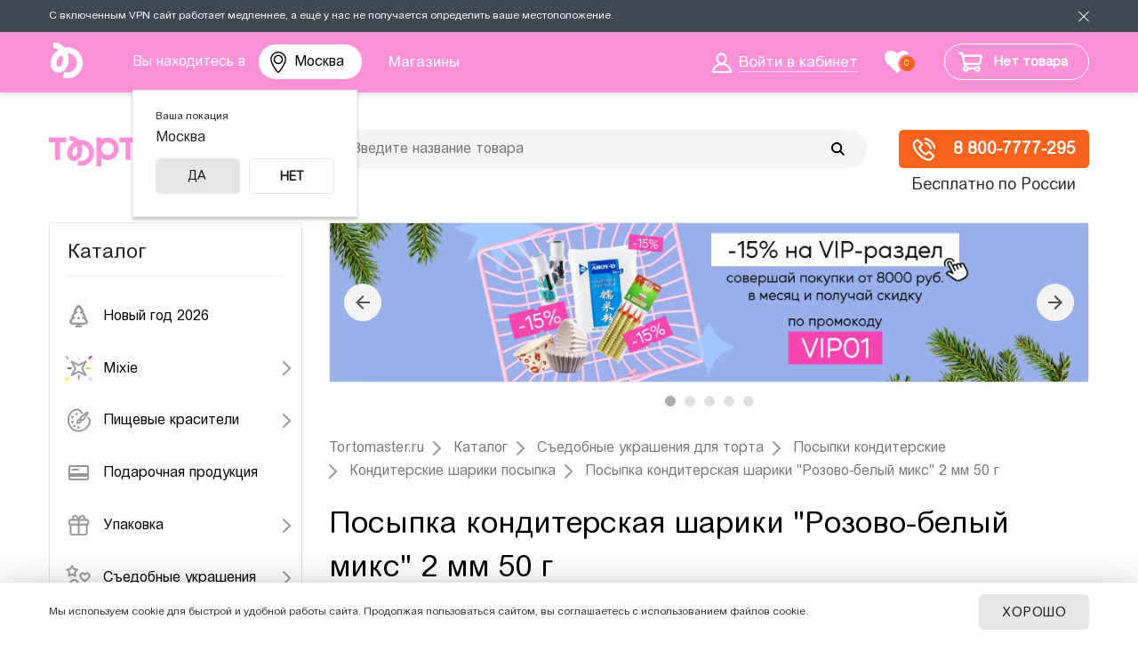

--- FILE ---
content_type: text/css
request_url: https://msk.tortomaster.ru/bitrix/cache/css/s1/tort_adapt_new_2024/page_bd4a94036bbf501e45eb7408a669863e/page_bd4a94036bbf501e45eb7408a669863e_v1.css?17683112831583
body_size: 538
content:


/* Start:/bitrix/templates/tort_adapt_new_2024/components/bitrix/breadcrumb/.default/style.css?1723423390412*/
.bx-breadcrumb {
	margin: 0;
	padding: 10px 0 22px;
	overflow: hidden;
	line-height: 26px;
}
.bx-breadcrumb .bx-breadcrumb-item {
	float: left;
	white-space: nowrap;
	vertical-align: middle;
	margin-right: 10px;
}
.bx-breadcrumb .bx-breadcrumb-item span.sep {
	display: inline-block;
	margin-right: 8px;
}
.bx-breadcrumb .bx-breadcrumb-item a {border-bottom: none;}
.bx-breadcrumb .bx-breadcrumb-item a:hover {}

/* End */


/* Start:/bitrix/templates/.default/components/bitrix/system.auth.form/ajax/style.css?1656544626595*/
div.bx-system-auth-form span.bx-auth-secure {background-color:#FFFAE3; border:1px solid #DEDBC8; padding:2px; display:inline-block; vertical-align:bottom; margin-top:-1px;}
div.bx-system-auth-form div.bx-auth-secure-icon {background-image:url(/bitrix/templates/.default/components/bitrix/system.auth.form/ajax/images/sec.png); background-repeat:no-repeat; background-position:center; width:19px; height:18px;}
div.bx-system-auth-form div.bx-auth-secure-unlock {background-image:url(/bitrix/templates/.default/components/bitrix/system.auth.form/ajax/images/sec-unlocked.png);}

.auth__input {
	width: 100%;
	margin: 8px 0 20px;
}

.auth__errors {
	color: #ff5eaf;
	display: none;
}

.auth__errors.show {
	display: inline-block;
}

/* End */
/* /bitrix/templates/tort_adapt_new_2024/components/bitrix/breadcrumb/.default/style.css?1723423390412 */
/* /bitrix/templates/.default/components/bitrix/system.auth.form/ajax/style.css?1656544626595 */


--- FILE ---
content_type: image/svg+xml
request_url: https://msk.tortomaster.ru/upload/uf/a46/Posipki.svg
body_size: 1532
content:
<?xml version="1.0" encoding="UTF-8"?>
<svg width="35px" height="35px" viewBox="0 0 35 35" version="1.1" xmlns="http://www.w3.org/2000/svg" xmlns:xlink="http://www.w3.org/1999/xlink">
    <!-- Generator: Sketch 47.1 (45422) - http://www.bohemiancoding.com/sketch -->
    <title>dasds</title>
    <desc>Created with Sketch.</desc>
    <defs></defs>
    <g id="Page-1" stroke="none" stroke-width="1" fill="none" fill-rule="evenodd">
        <g id="-Contact-" transform="translate(-143.000000, -803.000000)" fill-rule="nonzero" fill="#979797">
            <g id="Group-36-Copy" transform="translate(132.000000, 248.000000)">
                <g id="dasds" transform="translate(11.000000, 555.000000)">
                    <path d="M10.1252092,14.278165 L6.53867491,16.1637177 C6.06099344,16.4148497 5.58173614,16.0651563 5.67273755,15.5345774 L6.35770466,11.5409127 L3.45613744,8.71258372 C3.06968499,8.33588568 3.25416455,7.77202369 3.78689609,7.69461327 L7.79676337,7.11194545 L9.59003052,3.47838932 C9.82887126,2.99444511 10.4221432,2.99565266 10.660388,3.47838932 L12.4536551,7.11194545 L16.4635224,7.69461327 C16.9975865,7.77221734 17.1797692,8.33682562 16.794281,8.71258372 L13.8927138,11.5409127 L14.577681,15.5345774 C14.66891,16.0664835 14.1882331,16.4142231 13.7117436,16.1637177 L10.1252092,14.278165 Z M9.37231815,12.9866999 C9.82483698,12.7487967 10.4251015,12.7485444 10.8781003,12.9866999 L12.7985805,13.9963561 L12.4318014,11.8578701 C12.345378,11.3539829 12.5306299,10.7830195 12.8971137,10.4257861 L14.4508147,8.91130185 L12.3036527,8.59930094 C11.7977213,8.52578481 11.3119487,8.17316231 11.0854493,7.71422437 L10.1252092,5.76856551 L9.1649692,7.71422437 C8.93870977,8.17267603 8.45323388,8.52570681 7.94676579,8.59930094 L5.79960375,8.91130185 L7.3533048,10.4257861 C7.71940023,10.7826409 7.90513217,11.3534485 7.8186171,11.8578701 L7.45183802,13.9963561 L9.37231815,12.9866999 Z" id="Shape" stroke="#979797" stroke-width="0.4"></path>
                    <path d="M12.5,30 C9.46243388,30 7,27.5375661 7,24.5 C7,21.4624339 9.46243388,19 12.5,19 C15.5375661,19 18,21.4624339 18,24.5 C18,27.5375661 15.5375661,30 12.5,30 Z M12.5,28 C14.4329966,28 16,26.4329966 16,24.5 C16,22.5670034 14.4329966,21 12.5,21 C10.5670034,21 9,22.5670034 9,24.5 C9,26.4329966 10.5670034,28 12.5,28 Z" id="Oval-3"></path>
                    <path d="M28.7547996,15.3221965 C28.7584153,15.2640432 28.7598727,15.2242879 28.7598727,15.1916015 C28.7598727,14.1311271 27.895691,13.2670012 26.8350178,13.2670012 C26.323978,13.2670012 25.845953,13.4636407 25.4820967,13.8237115 L24.4703767,14.8245002 L23.9064597,14.2663572 L23.4591328,13.8236103 C23.0952271,13.4636699 22.6170039,13.2670012 22.1059307,13.2670012 C21.0452436,13.2670012 20.1812031,14.1310138 20.1812031,15.1916015 C20.1812031,15.2240795 20.1826318,15.2633901 20.186352,15.3228657 C20.2736244,16.9063302 21.6573061,18.3863719 24.4705435,20.3703217 C27.2839111,18.3863757 28.6674217,16.9073372 28.7547996,15.3221965 Z M26.8350178,11.6632736 C28.7813821,11.6632736 30.3636002,13.2453897 30.3636002,15.1916015 C30.3636002,15.2609337 30.3609672,15.3327607 30.3557667,15.4160819 C30.2248156,17.7922087 28.4822919,19.5611322 24.9249735,22.0080312 L24.4705379,22.3206145 L24.0161023,22.0080312 C20.4594351,19.5615801 18.7162104,17.7908 18.5854243,15.4173812 C18.5800953,15.3327444 18.5774756,15.2606621 18.5774756,15.1916015 C18.5774756,13.2452879 20.1595409,11.6632736 22.1059307,11.6632736 C22.9858593,11.6632736 23.8213204,11.9860953 24.470642,12.5734297 C25.1196785,11.9861265 25.9550457,11.6632736 26.8350178,11.6632736 Z" id="Shape" stroke="#979797" stroke-width="0.5"></path>
                </g>
            </g>
        </g>
    </g>
</svg>